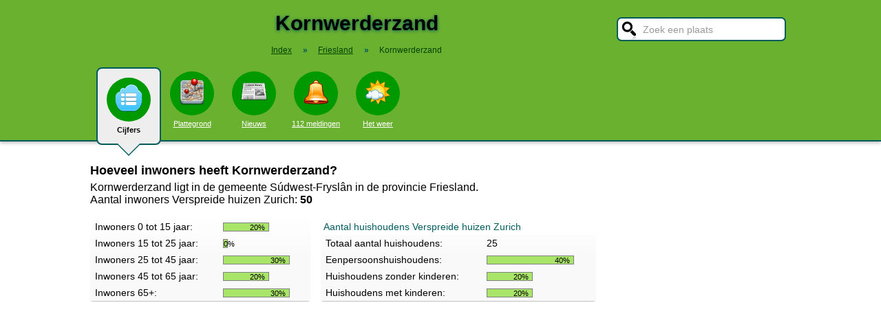

--- FILE ---
content_type: text/html; charset=UTF-8
request_url: https://www.stadindex.nl/kornwerderzand
body_size: 5692
content:
<!DOCTYPE html>
<HTML lang="NL">
<HEAD>
<TITLE>Kornwerderzand - Inwoneraantal en Cijfers Kornwerderzand</TITLE>
<meta charset="UTF-8">
<meta name="description" content="Over Kornwerderzand in de gemeente S&uacute;dwest-Frysl&acirc;n in Friesland. Met o.a. restaurants, plattegronden en aantal inwoners Kornwerderzand per wijk of gebied in de gemeente S&uacute;dwest-Frysl&acirc;n.">
<style>BODY{height:100%;padding:0;margin:0;font-family:Arial;font-size:16px}H1{margin:0;padding:17px 0 12px;font-size:30px;text-shadow:#005b5b 0 1px 5px}H2{font-family:Arial;font-size:18px;margin:0 0 5px 0}IMG{border:0}A{color:#008}A:hover{color:#03c}INPUT,SELECT,TEXTAREA{font-family:Roboto,Arial,sans-serif;font-size:13px;border:2px solid #005b5b;padding:6px;outline:0;border-radius:7px;background-color:#fff}INPUT:focus{border:2px outset #333}.button{border-color:#ddd;background:#eee}#inputsearch{width:200px;background:#fff url(/pics/sprites.png) -440px 0 no-repeat;color:#999;font-size:14px;padding:8px 6px 7px 36px}#inputsearch:focus{color:#000}#lijstsearch{position:relative;top:-2px;width:244px;max-height:0;transition:max-height .4s ease-in-out;overflow:hidden;z-index:9999;background:#3f3f3f linear-gradient(to bottom,#3f3f3f 40%,#222);border:0}#lijstsearch A{color:#fff;border-bottom:1px solid #000;border-top:1px solid #555}#lijstsearch A:hover{background-color:#555}header{width:100%;background:#6bb130;text-align:center;border-bottom:2px solid #005b5b;box-shadow:0 2px 5px #bbb}.breadcrumbs{list-style:none;margin-bottom:18px;padding:0;margin:0 0 17px 0;color:#005b5b}.breadcrumbs LI{display:inline-block;font-size:12px}.breadcrumbs LI A{color:#040}.breadcrumbs LI A:hover{color:#dfd}.breadcrumbs LI B{margin:0 15px 0 12px}nav A .circle{display:block;background:#090;width:64px;height:54px;border-radius:32px;padding-top:10px}nav A .circle DIV{width:40px;height:40px;margin:auto;background-image:url(/pics/sprites.png)}nav A:hover .circle{background:#a9e569;padding-top:10px}nav A{float:left;width:90px;color:#fff;font-size:11px}nav A:hover{color:#bfb}nav .active{font-weight:700;color:#000;text-decoration:none}nav .active:hover{color:#000}#mainwrapper{max-width:1024px;min-height:700px;margin:32px auto;font-family:Roboto,Arial,sans-serif;padding-left:5px}#content{float:left;min-width:65%;max-width:805px}aside .table{float:left;margin:0 10px 35px 35px;width:150px}aside{padding-left:10px}.weer_deg1{font-weight:700;font-size:29px;color:#085;text-shadow:#aaa 1px 1px 5px}.weer_deg2{position:relative;top:-2px;left:2px;font-size:16px;color:#000}.foto{border:1px solid #ddd;padding:2px;box-shadow:0 4px 2px -3px #bbb}.table,TABLE{font-size:14px;border-collapse:collapse;background:#fafafa linear-gradient(to bottom,#fff,#f9f9f9 60px);box-shadow:0 2px 2px -2px #555}.table{padding:6px;border:1px solid #f1f1f1;background:#f9f9f9 linear-gradient(to bottom,#fff,#f9f9f9 60px)}.tabletitle{color:#005b5b;margin-bottom:5px}.tabletitlebig{color:#005b5b;font-size:16px}.light{color:#aaa;font-size:12px;text-align:right;padding-right:5px}TR:hover{color:#080;background:#f9f9f9 linear-gradient(to bottom,#fff 30%,#f9f9f9)}TD{padding:4px 2px 4px 7px}TH{color:#005b5b;font-weight:400;padding:4px;background:#fff;text-align:left}.tablesmall{max-width:800px;background:0 0;box-shadow:none}.tablesmall TR{background:0 0}.tablesmall TD{padding:1px 2px 2px 7px}.tablesmall A:visited{color:#77a}.lijst{background:#f6f9f6 linear-gradient(to bottom,#fff 30%,#f6f9f6);border:1px solid #eee}.lijst A{display:block;background-image:url(/pics/dot.png);background-repeat:no-repeat;background-position:left;line-height:30px;padding:8px 0 6px 30px;border-bottom:1px solid #eee;text-decoration:none;text-align:left}.lijst A:hover{background-color:#6bb130;color:#000}.listtable li{min-width:225px;width:33%;max-width:250px;float:left}.balkperc{display:inline-block;background:#a9e569;height:11px;border:1px solid gray;margin-right:8px;padding-right:5px;text-align:right;font-size:11px;line-height:12px}.Aplaats{text-decoration:none;background:#fff;border:1px solid #a9e569;border-radius:5px;padding:1px 6px 1px 6px;white-space:nowrap;font-size:12px}.Aplaats:hover{border-color:#005b5b}footer{clear:both;width:100%;min-height:120px;background:#3f3f3f linear-gradient(to bottom,#3f3f3f 40%,#222);border-top:1px solid #777;color:#b80;text-shadow:#000 0 1px 2px;margin-top:64px;font-size:14px;box-shadow:0 -3px 4px #bbb}footer DIV{float:left;margin:30px 30px 0 30px}footer #footcontent{display:table;max-width:1030px;margin:auto;float:none}footer A{color:#b80}footer A:hover{color:#299}footer .divider{width:1px;background:#000;height:75px;border-right:1px solid #555;margin:20px 70px 0 70px}#plattegrondtop{box-sizing:border-box;background:#f9f9f9;width:100%;border:1px solid #ccc;border-bottom:none;padding:0 10px 2px 10px;border-radius:9px 9px 0 0}#plattegrondtop A{font-size:11px;margin-right:18px}.boxtext{max-width:770px;background:#f6f9f6 linear-gradient(to bottom,#fff 30%,#f6f9f6);border:1px solid #eee;border-radius:10px;font-size:14px;padding:12px;margin-bottom:4px;box-shadow:0 1px 3px #bbb}.boxtextnr{position:relative;top:5px;left:-5px;border:1px solid #555;border-radius:30px;background:#6bb130;color:#fff;padding:0 6px 0 6px;margin-right:2px}.boxtextlabel{position:relative;top:-22px;left:-4px;float:right;color:#a06}.lighttext{color:#777;font-size:12px}.lighttext A{color:#777;text-decoration:none}.lighttext A:hover{text-decoration:underline}.smalltext{font-size:13px}.tabs{padding:20px 0 16px 0;height:50px}.tabs A{border-radius:6px;padding:4px 20px 3px 20px;margin-right:20px;font-size:16px;margin-bottom:16px;float:left}.tabs A:hover{background:#a9e569}.tabs .active{margin-bottom:25px;background:#f6f9f6;border:2px solid #005b5b;text-decoration:none;color:#000;cursor:default}.tabs .active:hover{background:#f6f9f6}.tabarrow-down{width:0;height:0;border-left:18px solid transparent;border-right:18px solid transparent;border-top:18px solid #f6f9f6;position:relative;top:42px;left:-50px;margin-right:-32px}.tabarrow-down SPAN{width:0;height:0;border-left:20px solid transparent;border-right:20px solid transparent;border-top:20px solid #005b5b;position:absolute;top:-18px;left:-20px;z-index:-1}.adsize_97090{width:100%;height:100px}@media(min-width:1001px){.adsize_97090{width:970px;height:90px}}.adsize_160600{width:100%;height:50px}@media(min-width:1001px){.adsize_160600{width:160px;height:600px}}@media (min-width:1001px){header{height:204px;min-width:1030px}#toptop{width:1000px;margin:auto}#topsearch{float:right;padding-top:25px;height:60px;overflow:visible}nav{width:1000px;margin:auto;overflow-y:visible}nav A .circle{margin:6px auto 6px}nav .active{height:104px;padding-top:5px;background:#eee;border:2px solid #005b5b;border-radius:8px}nav .active .circle{margin-top:8px}nav .active:hover .circle{background:#090;padding-top:10px}.arrow-down{width:0;height:0;border-left:18px solid transparent;border-right:18px solid transparent;border-top:18px solid #eee;position:relative;top:12px;left:27px}.arrow-down DIV{width:0;height:0;border-left:20px solid transparent;border-right:20px solid transparent;border-top:20px solid #005b5b;position:relative;top:-18px;left:-20px;z-index:-1}#openmenu{display:none}#openzoek{display:none}.sluit{display:none}#content{width:805px}aside{float:left;width:164px}}@media (max-width:1001px){header{min-height:104px}#topsearch{z-index:9999;background:#ddd;width:0;height:0;transition:height .4s ease-out;box-shadow:1px 2px 5px #000;position:fixed;top:0;right:0;overflow:hidden}nav{z-index:9999;background:#ddd;width:0;height:0;transition:left .4s ease-out;box-shadow:1px 2px 5px #000;position:fixed;top:0;left:-200px;overflow-y:hidden}nav{padding-left:8px}nav A{color:#555}nav A .circle{margin:18px auto 6px}nav .active .circle{background:#a9e569}#openmenu{float:left;background:#6bc130;border:1px solid #6ba130;border-radius:5px;margin:5px;padding:4px;text-decoration:none;font-size:12px;color:#000}#openmenu HR{width:35px;border:1px solid #000;margin:4px 0;box-shadow:0 1px 1px #388}.sluit{display:block;float:right;margin-left:200px;padding-top:5px;width:35px;height:30px;background:#ccc;font-size:20px;text-decoration:none;font-weight:700;color:#000}#openzoek{float:right;background:#6bc130 url(/pics/sprites.png) -440px 0 no-repeat;border:1px solid #6ba130;border-radius:5px;margin:5px;padding:29px 7px 1px 7px;text-decoration:none;font-size:12px;color:#000}#sluitzoek{margin-bottom:5px}.arrow-down{display:none}footer .divider{display:none}#overlay{background-color:#000;opacity:0;transition:opacity .5s;width:0;height:0;position:fixed;top:0;left:0;z-index:5000}}@media (min-width:770px){#lijstprovincies{width:230px}}@media (max-width:525px){#kaartnl{display:none}aside .table{width:95%;margin-left:0}.fullwidthonmobile{width:98%;margin:0}table{width:98%}}@media (max-width:700px){#content{width:98%}#lijstprovincies A{float:left;width:50%;box-sizing:border-box}.listtable{max-height:400px;overflow-y:auto}}</style>
<SCRIPT SRC="//code.jquery.com/jquery-3.7.1.min.js"></SCRIPT>
<SCRIPT defer SRC="/script.min.js"></SCRIPT>
<meta name="viewport" content="width=device-width, initial-scale=1">
<script async src="https://www.googletagmanager.com/gtag/js?id=G-KQQF6LV7JY"></script>
<script>window.dataLayer = window.dataLayer || []; function gtag(){dataLayer.push(arguments);} gtag('js', new Date()); gtag('config', 'G-KQQF6LV7JY');</script>
<script data-ad-client="ca-pub-6700513169120783" async src="https://pagead2.googlesyndication.com/pagead/js/adsbygoogle.js"></script>
<link rel="dns-prefetch" href="https//tpc.googlesyndication.com">
<link rel="dns-prefetch" href="https//googleads.g.doubleclick.net">
<link rel="dns-prefetch" href="https//www.google-analytics.com">
<link rel="dns-prefetch" href="https//www.googletagservices.com">
</HEAD>
<BODY><header><a href="#" id="openmenu"><hr><hr><hr>menu</a><a href="#" id="openzoek">zoek</a><DIV ID="toptop"><DIV ID="topsearch"><a href="#" id="sluitzoek" CLASS="sluit">X</a><form id="formsearchplaats" STYLE="width:244px;margin:auto"><INPUT ID="inputsearch" VALUE="Zoek een plaats" autocomplete="off"><INPUT TYPE="hidden" ID="inputcat" VALUE=""><DIV CLASS=lijst ID="lijstsearch"></DIV></form></DIV><H1>Kornwerderzand</H1><ol itemscope itemtype="https://schema.org/BreadcrumbList" class="breadcrumbs"><li><a href="/">Index</a></li>
<li itemprop="itemListElement" itemscope itemtype="https://schema.org/ListItem"><b>&raquo;</b><a itemprop="item" href="/friesland"><span itemprop="name">Friesland</span></a><meta itemprop="position" content="1" /></li>
<li itemprop="itemListElement" itemscope itemtype="https://schema.org/ListItem"><b>&raquo;</b><a itemprop="item" href="/kornwerderzand" style="text-decoration:none"><span itemprop="name">Kornwerderzand</span></a><meta itemprop="position" content="2" /></li>
</ol></DIV><nav id="nav"><a href="#" id="sluitmenu" CLASS="sluit">X</a><A HREF="/kornwerderzand" TITLE="Aantal inwoners Kornwerderzand" CLASS="active"><DIV CLASS="circle"><DIV STYLE="background-position:200px 0"></DIV></DIV>Cijfers<DIV CLASS="arrow-down"><DIV></DIV></DIV></A>
<A HREF="/plattegrond/kornwerderzand" TITLE="Plattegrond Kornwerderzand"><DIV CLASS="circle"><DIV STYLE="background-position:160px 0"></DIV></DIV>Plattegrond</A><A HREF="/nieuws/kornwerderzand" TITLE="Nieuws Kornwerderzand"><DIV CLASS="circle"><DIV STYLE="background-position:440px 0"></DIV></DIV>Nieuws</A><A HREF="/112/kornwerderzand" TITLE="112 Kornwerderzand"><DIV CLASS="circle"><DIV STYLE="background-position:320px 0"></DIV></DIV>112 meldingen</A><A HREF="/weer/kornwerderzand" TITLE="Weer Kornwerderzand"><DIV CLASS="circle"><DIV STYLE="background-position:400px 0"></DIV></DIV>Het weer</A></nav></header><DIV ID="mainwrapper"><DIV ID="content"><H2>Hoeveel inwoners heeft Kornwerderzand?</H2>Kornwerderzand ligt in de gemeente Súdwest-Fryslân in de provincie Friesland.<BR>Aantal inwoners Verspreide huizen Zurich: <B>50</B><BR><BR><TABLE STYLE="min-width:320px;float:left;margin:0 15px 20px 0"><TR><TD>Inwoners 0 tot 15 jaar:</TD><TD><DIV CLASS="balkperc" STYLE="width:60px">20%</DIV></TD></TR><TR><TD>Inwoners 15 tot 25 jaar:</TD><TD><DIV CLASS="balkperc" STYLE="width:0px">0%</DIV></TD></TR><TR><TD>Inwoners 25 tot 45 jaar:</TD><TD><DIV CLASS="balkperc" STYLE="width:90px">30%</DIV></TD></TR><TR><TD>Inwoners 45 tot 65 jaar:</TD><TD><DIV CLASS="balkperc" STYLE="width:60px">20%</DIV></TD></TR><TR><TD>Inwoners 65+:</TD><TD><DIV CLASS="balkperc" STYLE="width:90px;">30%</DIV></TD></TR></TABLE><TABLE STYLE="min-width:400px"><TR><TH COLSPAN=2>Aantal huishoudens Verspreide huizen Zurich</TH></TR><TR><TD>Totaal aantal huishoudens:</TD><TD>25</TD></TR><TR><TD>Eenpersoonshuishoudens:</TD><TD><DIV CLASS="balkperc" STYLE="width:120px">40%</DIV></TD></TR><TR><TD>Huishoudens zonder kinderen:</TD><TD><DIV CLASS="balkperc" STYLE="width:60px">20%</DIV></TD></TR><TR><TD>Huishoudens met kinderen:</TD><TD><DIV CLASS="balkperc" STYLE="width:60px">20%</DIV></TD></TR></TABLE><BR><BR><TABLE class="ng-table responsive" STYLE="width:100%;max-width:810px"><TR><TH></TH><TH>Inwoners</TH><TH>0 t/m 15</TH><TH>15 t/m 25</TH><TH>25 t/m 45</TH><TH>45 t/m 65</TH><TH>65+</TH></TR><TR><TD><A HREF="/bolsward" TITLE="Bolsward">Bolsward</A></TD><TD STYLE="text-align:right">10.100&nbsp;</TD><TD><DIV CLASS="balkperc" STYLE="width:40px">16%</DIV></TD><TD><DIV CLASS="balkperc" STYLE="width:30px">12%</DIV></TD><TD><DIV CLASS="balkperc" STYLE="width:50px">20%</DIV></TD><TD><DIV CLASS="balkperc" STYLE="width:70px">28%</DIV></TD><TD><DIV CLASS="balkperc" STYLE="width:60px">24%</DIV></TD></TR>
<TR><TD><A HREF="/sneek" TITLE="Sneek">Sneek</A></TD><TD STYLE="text-align:right">34.840&nbsp;</TD><TD><DIV CLASS="balkperc" STYLE="width:40px">16%</DIV></TD><TD><DIV CLASS="balkperc" STYLE="width:30px">12%</DIV></TD><TD><DIV CLASS="balkperc" STYLE="width:58px">23%</DIV></TD><TD><DIV CLASS="balkperc" STYLE="width:70px">28%</DIV></TD><TD><DIV CLASS="balkperc" STYLE="width:55px">22%</DIV></TD></TR>
<TR><TD>Nijefurd</TD><TD STYLE="text-align:right">5.340&nbsp;</TD><TD><DIV CLASS="balkperc" STYLE="width:38px">15%</DIV></TD><TD><DIV CLASS="balkperc" STYLE="width:25px">10%</DIV></TD><TD><DIV CLASS="balkperc" STYLE="width:45px">18%</DIV></TD><TD><DIV CLASS="balkperc" STYLE="width:70px">28%</DIV></TD><TD><DIV CLASS="balkperc" STYLE="width:70px">28%</DIV></TD></TR>
<TR><TD><A HREF="/koudum" TITLE="Koudum">Koudum</A></TD><TD STYLE="text-align:right">3.345&nbsp;</TD><TD><DIV CLASS="balkperc" STYLE="width:38px">15%</DIV></TD><TD><DIV CLASS="balkperc" STYLE="width:25px">10%</DIV></TD><TD><DIV CLASS="balkperc" STYLE="width:45px">18%</DIV></TD><TD><DIV CLASS="balkperc" STYLE="width:73px">29%</DIV></TD><TD><DIV CLASS="balkperc" STYLE="width:70px">28%</DIV></TD></TR>
<TR><TD><A HREF="/hemelum" TITLE="Hemelum">Hemelum</A></TD><TD STYLE="text-align:right">2.310&nbsp;</TD><TD><DIV CLASS="balkperc" STYLE="width:38px">15%</DIV></TD><TD><DIV CLASS="balkperc" STYLE="width:28px">11%</DIV></TD><TD><DIV CLASS="balkperc" STYLE="width:45px">18%</DIV></TD><TD><DIV CLASS="balkperc" STYLE="width:83px">33%</DIV></TD><TD><DIV CLASS="balkperc" STYLE="width:60px">24%</DIV></TD></TR>
<TR><TD><A HREF="/ijlst" TITLE="IJlst">IJlst</A></TD><TD STYLE="text-align:right">2.995&nbsp;</TD><TD><DIV CLASS="balkperc" STYLE="width:35px">14%</DIV></TD><TD><DIV CLASS="balkperc" STYLE="width:28px">11%</DIV></TD><TD><DIV CLASS="balkperc" STYLE="width:48px">19%</DIV></TD><TD><DIV CLASS="balkperc" STYLE="width:78px">31%</DIV></TD><TD><DIV CLASS="balkperc" STYLE="width:63px">25%</DIV></TD></TR>
<TR><TD>Zuid IJlst</TD><TD STYLE="text-align:right">3.235&nbsp;</TD><TD><DIV CLASS="balkperc" STYLE="width:40px">16%</DIV></TD><TD><DIV CLASS="balkperc" STYLE="width:33px">13%</DIV></TD><TD><DIV CLASS="balkperc" STYLE="width:48px">19%</DIV></TD><TD><DIV CLASS="balkperc" STYLE="width:73px">29%</DIV></TD><TD><DIV CLASS="balkperc" STYLE="width:55px">22%</DIV></TD></TR>
<TR><TD>Oost IJlst</TD><TD STYLE="text-align:right">2.190&nbsp;</TD><TD><DIV CLASS="balkperc" STYLE="width:40px">16%</DIV></TD><TD><DIV CLASS="balkperc" STYLE="width:30px">12%</DIV></TD><TD><DIV CLASS="balkperc" STYLE="width:48px">19%</DIV></TD><TD><DIV CLASS="balkperc" STYLE="width:75px">30%</DIV></TD><TD><DIV CLASS="balkperc" STYLE="width:55px">22%</DIV></TD></TR>
<TR><TD>West IJlst</TD><TD STYLE="text-align:right">1.065&nbsp;</TD><TD><DIV CLASS="balkperc" STYLE="width:43px">17%</DIV></TD><TD><DIV CLASS="balkperc" STYLE="width:33px">13%</DIV></TD><TD><DIV CLASS="balkperc" STYLE="width:43px">17%</DIV></TD><TD><DIV CLASS="balkperc" STYLE="width:78px">31%</DIV></TD><TD><DIV CLASS="balkperc" STYLE="width:58px">23%</DIV></TD></TR>
<TR><TD><A HREF="/oosthem" TITLE="Oosthem">Oosthem</A></TD><TD STYLE="text-align:right">1.605&nbsp;</TD><TD><DIV CLASS="balkperc" STYLE="width:45px">18%</DIV></TD><TD><DIV CLASS="balkperc" STYLE="width:30px">12%</DIV></TD><TD><DIV CLASS="balkperc" STYLE="width:45px">18%</DIV></TD><TD><DIV CLASS="balkperc" STYLE="width:73px">29%</DIV></TD><TD><DIV CLASS="balkperc" STYLE="width:60px">24%</DIV></TD></TR>
<TR><TD>Noordwest IJlst</TD><TD STYLE="text-align:right">1.540&nbsp;</TD><TD><DIV CLASS="balkperc" STYLE="width:40px">16%</DIV></TD><TD><DIV CLASS="balkperc" STYLE="width:38px">15%</DIV></TD><TD><DIV CLASS="balkperc" STYLE="width:48px">19%</DIV></TD><TD><DIV CLASS="balkperc" STYLE="width:78px">31%</DIV></TD><TD><DIV CLASS="balkperc" STYLE="width:45px">18%</DIV></TD></TR>
<TR><TD>Zuidoost IJlst</TD><TD STYLE="text-align:right">1.480&nbsp;</TD><TD><DIV CLASS="balkperc" STYLE="width:33px">13%</DIV></TD><TD><DIV CLASS="balkperc" STYLE="width:28px">11%</DIV></TD><TD><DIV CLASS="balkperc" STYLE="width:43px">17%</DIV></TD><TD><DIV CLASS="balkperc" STYLE="width:80px">32%</DIV></TD><TD><DIV CLASS="balkperc" STYLE="width:68px">27%</DIV></TD></TR>
<TR><TD><A HREF="/woudsend" TITLE="Woudsend">Woudsend</A></TD><TD STYLE="text-align:right">1.705&nbsp;</TD><TD><DIV CLASS="balkperc" STYLE="width:40px">16%</DIV></TD><TD><DIV CLASS="balkperc" STYLE="width:28px">11%</DIV></TD><TD><DIV CLASS="balkperc" STYLE="width:48px">19%</DIV></TD><TD><DIV CLASS="balkperc" STYLE="width:83px">33%</DIV></TD><TD><DIV CLASS="balkperc" STYLE="width:55px">22%</DIV></TD></TR>
<TR><TD>Bouwhoek</TD><TD STYLE="text-align:right">3.925&nbsp;</TD><TD><DIV CLASS="balkperc" STYLE="width:38px">15%</DIV></TD><TD><DIV CLASS="balkperc" STYLE="width:25px">10%</DIV></TD><TD><DIV CLASS="balkperc" STYLE="width:50px">20%</DIV></TD><TD><DIV CLASS="balkperc" STYLE="width:75px">30%</DIV></TD><TD><DIV CLASS="balkperc" STYLE="width:60px">24%</DIV></TD></TR>
<TR><TD>Weidestreek Oost</TD><TD STYLE="text-align:right">1.275&nbsp;</TD><TD><DIV CLASS="balkperc" STYLE="width:33px">13%</DIV></TD><TD><DIV CLASS="balkperc" STYLE="width:35px">14%</DIV></TD><TD><DIV CLASS="balkperc" STYLE="width:45px">18%</DIV></TD><TD><DIV CLASS="balkperc" STYLE="width:93px">37%</DIV></TD><TD><DIV CLASS="balkperc" STYLE="width:50px">20%</DIV></TD></TR>
<TR><TD>Weidestreek West</TD><TD STYLE="text-align:right">550&nbsp;</TD><TD><DIV CLASS="balkperc" STYLE="width:38px">15%</DIV></TD><TD><DIV CLASS="balkperc" STYLE="width:23px">9%</DIV></TD><TD><DIV CLASS="balkperc" STYLE="width:43px">17%</DIV></TD><TD><DIV CLASS="balkperc" STYLE="width:93px">37%</DIV></TD><TD><DIV CLASS="balkperc" STYLE="width:58px">23%</DIV></TD></TR>
<TR><TD>Weidestreek Zuid</TD><TD STYLE="text-align:right">1.575&nbsp;</TD><TD><DIV CLASS="balkperc" STYLE="width:43px">17%</DIV></TD><TD><DIV CLASS="balkperc" STYLE="width:33px">13%</DIV></TD><TD><DIV CLASS="balkperc" STYLE="width:48px">19%</DIV></TD><TD><DIV CLASS="balkperc" STYLE="width:78px">31%</DIV></TD><TD><DIV CLASS="balkperc" STYLE="width:50px">20%</DIV></TD></TR>
<TR><TD><A HREF="/makkum" TITLE="Makkum">Makkum</A></TD><TD STYLE="text-align:right">3.365&nbsp;</TD><TD><DIV CLASS="balkperc" STYLE="width:35px">14%</DIV></TD><TD><DIV CLASS="balkperc" STYLE="width:28px">11%</DIV></TD><TD><DIV CLASS="balkperc" STYLE="width:48px">19%</DIV></TD><TD><DIV CLASS="balkperc" STYLE="width:70px">28%</DIV></TD><TD><DIV CLASS="balkperc" STYLE="width:70px">28%</DIV></TD></TR>
<TR><TD>Weidestreek Zuidwest</TD><TD STYLE="text-align:right">765&nbsp;</TD><TD><DIV CLASS="balkperc" STYLE="width:38px">15%</DIV></TD><TD><DIV CLASS="balkperc" STYLE="width:20px">8%</DIV></TD><TD><DIV CLASS="balkperc" STYLE="width:48px">19%</DIV></TD><TD><DIV CLASS="balkperc" STYLE="width:85px">34%</DIV></TD><TD><DIV CLASS="balkperc" STYLE="width:60px">24%</DIV></TD></TR>
<TR><TD>Boarnsterhim</TD><TD STYLE="text-align:right">1.610&nbsp;</TD><TD><DIV CLASS="balkperc" STYLE="width:40px">16%</DIV></TD><TD><DIV CLASS="balkperc" STYLE="width:28px">11%</DIV></TD><TD><DIV CLASS="balkperc" STYLE="width:48px">19%</DIV></TD><TD><DIV CLASS="balkperc" STYLE="width:80px">32%</DIV></TD><TD><DIV CLASS="balkperc" STYLE="width:53px">21%</DIV></TD></TR>
<TR><TD>Littenseradiel</TD><TD STYLE="text-align:right">5.495&nbsp;</TD><TD><DIV CLASS="balkperc" STYLE="width:43px">17%</DIV></TD><TD><DIV CLASS="balkperc" STYLE="width:30px">12%</DIV></TD><TD><DIV CLASS="balkperc" STYLE="width:53px">21%</DIV></TD><TD><DIV CLASS="balkperc" STYLE="width:70px">28%</DIV></TD><TD><DIV CLASS="balkperc" STYLE="width:55px">22%</DIV></TD></TR>
</TABLE><script src="/ng_responsive_tables.js"></script>
<link rel="stylesheet" type="text/css" href="/ng_responsive_tables.css">
<script>$(function(){ $('table.responsive').ngResponsiveTables();});</script>
<P CLASS="lighttext" STYLE="width:100%;max-width:800px;text-align:right">Bron: CBS, dec. 2022</P><DIV CLASS="lijst" STYLE="width:330px"><A HREF="/kornwerderzand" TITLE="Aantal inwoners Kornwerderzand"><DIV CLASS="circle"><DIV STYLE="background-position:200px 0"></DIV></DIV>Cijfers Kornwerderzand</A>
<A HREF="/plattegrond/kornwerderzand" TITLE="Plattegrond Kornwerderzand"><DIV CLASS="circle"><DIV STYLE="background-position:160px 0"></DIV></DIV>Plattegrond van Kornwerderzand</A><A HREF="/nieuws/kornwerderzand" TITLE="Nieuws Kornwerderzand"><DIV CLASS="circle"><DIV STYLE="background-position:440px 0"></DIV></DIV>Nieuws in Kornwerderzand</A><A HREF="/112/kornwerderzand" TITLE="112 Kornwerderzand"><DIV CLASS="circle"><DIV STYLE="background-position:320px 0"></DIV></DIV>112 meldingen in Kornwerderzand</A><A HREF="/weer/kornwerderzand" TITLE="Weer Kornwerderzand"><DIV CLASS="circle"><DIV STYLE="background-position:400px 0"></DIV></DIV>Het weer in Kornwerderzand</A></DIV><BR><BR></DIV><aside></aside></DIV><footer><DIV ID="footcontent"><DIV>&copy; 2026 - StadIndex.nl is onderdeel van <A HREF="http://www.obedo.nl" TARGET="_blank">Obedo</A><BR><BR><A HREF="/contact.php" TITLE="Contact opnemen">Contact</A>&nbsp; | &nbsp;<A HREF="https://twitter.com/Stadindex" TITLE="Volg @Stadindex via Twitter" TARGET="_blank">Twitter</A>&nbsp; | &nbsp;<A HREF="/nieuws/kornwerderzand/rss.xml" TITLE="Nieuws uit Kornwerderzand via RSS">RSS feed</A>&nbsp; | &nbsp;<A HREF="https://chrome.google.com/webstore/detail/stadindexnl/aolegplabejmiadmkcogddajdlclgdci" TITLE="Download onze Google Chrome extensie" TARGET="_blank">Chrome Extensie</A>&nbsp; | &nbsp;<A HREF="/disclaimer.php">Disclaimer</A></DIV><DIV CLASS="divider"></DIV><DIV><SCRIPT defer SRC="https://www.istats.nl/count.php?cid=10286"></SCRIPT></DIV></DIV></footer><DIV ID="overlay"></DIV></BODY></HTML>

--- FILE ---
content_type: text/html; charset=utf-8
request_url: https://www.google.com/recaptcha/api2/aframe
body_size: 254
content:
<!DOCTYPE HTML><html><head><meta http-equiv="content-type" content="text/html; charset=UTF-8"></head><body><script nonce="BDvg7BqLcMDKVLRN6j3gHA">/** Anti-fraud and anti-abuse applications only. See google.com/recaptcha */ try{var clients={'sodar':'https://pagead2.googlesyndication.com/pagead/sodar?'};window.addEventListener("message",function(a){try{if(a.source===window.parent){var b=JSON.parse(a.data);var c=clients[b['id']];if(c){var d=document.createElement('img');d.src=c+b['params']+'&rc='+(localStorage.getItem("rc::a")?sessionStorage.getItem("rc::b"):"");window.document.body.appendChild(d);sessionStorage.setItem("rc::e",parseInt(sessionStorage.getItem("rc::e")||0)+1);localStorage.setItem("rc::h",'1768729604676');}}}catch(b){}});window.parent.postMessage("_grecaptcha_ready", "*");}catch(b){}</script></body></html>

--- FILE ---
content_type: text/css
request_url: https://www.stadindex.nl/ng_responsive_tables.css
body_size: 677
content:
@media (max-width: 480px) {
    /* CSS Responsive table */
    table.responsive,
    table.responsive thead,
    table.responsive tbody,
    table.responsive th,
    table.responsive td,
    table.responsive tr {display:block;}
    table.responsive thead tr {position:absolute; top:-9999px; left:-9999px;}
    table.responsive tr {border:1px solid #ccc; margin-bottom:10px;}
    table.responsive td {border:none; border-bottom:1px solid #eee; position:relative; padding:12px 5%; width:100%;}
    table.responsive td::before,
    table.responsive td .td-text {float:left; width:50%;}
    table.responsive td::before {width:50%; padding-right:15px; text-align:left; content:attr(data-content); display:block;}
    table.responsive td::after {content:""; display:table; clear:both;}
}
